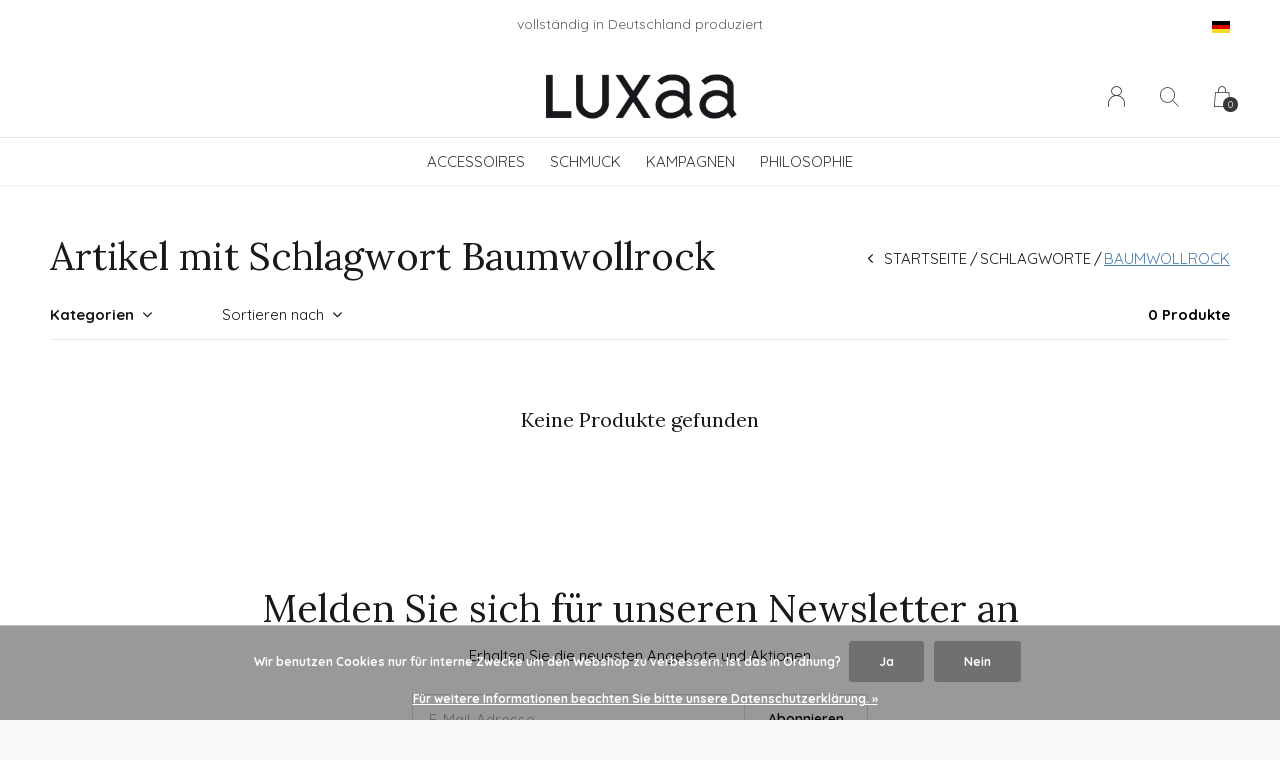

--- FILE ---
content_type: text/html;charset=utf-8
request_url: https://www.luxaa.de/de/tags/baumwollrock/
body_size: 6459
content:
<!doctype html>
<html lang="de" dir="ltr" class="center static h-white     white ">
	<head>
    
            
<script type="text/javascript">
   window.dataLayer = window.dataLayer || [];
   dataLayer.push({
                                                                            
                  ecomm_pagetype: "category",
                  ecomm_category: "Artikel mit Schlagwort Baumwollrock",
                  ecomm_prodid: "",
                  ecomm_totalvalue: "0"
                                                                             
                         
                  });
      
</script>

<!-- Google Tag Manager -->
<script>(function(w,d,s,l,i){w[l]=w[l]||[];w[l].push({'gtm.start':
new Date().getTime(),event:'gtm.js'});var f=d.getElementsByTagName(s)[0],
j=d.createElement(s),dl=l!='dataLayer'?'&l='+l:'';j.async=true;j.src=
'https://www.googletagmanager.com/gtm.js?id='+i+dl;f.parentNode.insertBefore(j,f);
})(window,document,'script','dataLayer','GTM-NHL6J7T');</script>
<!-- End Google Tag Manager -->    
    <meta charset="utf-8"/>
<!-- [START] 'blocks/head.rain' -->
<!--

  (c) 2008-2026 Lightspeed Netherlands B.V.
  http://www.lightspeedhq.com
  Generated: 17-01-2026 @ 13:01:46

-->
<link rel="canonical" href="https://www.luxaa.de/de/tags/baumwollrock/"/>
<link rel="alternate" href="https://www.luxaa.de/de/index.rss" type="application/rss+xml" title="Neue Produkte"/>
<link href="https://cdn.webshopapp.com/assets/cookielaw.css?2025-02-20" rel="stylesheet" type="text/css"/>
<meta name="robots" content="noodp,noydir"/>
<meta name="google-site-verification" content="Qrfjd_iVjgXd_lzLHH9_d6Ykn99tSc3a-531DaJ0Igo"/>
<meta name="google-site-verification" content="t86FQmC5s53MkPx2H4DkDCq-RF59maGkuveznoiU_WQ"/>
<meta property="og:url" content="https://www.luxaa.de/de/tags/baumwollrock/?source=facebook"/>
<meta property="og:site_name" content="Luxaa"/>
<meta property="og:title" content="Baumwollrock"/>
<meta property="og:description" content="Entdecken Sie Statement Mode made in Germany, puristisches Schmuckdesign &amp; filigraner Schmuck.<br />
Bestellen Sie versandkostenfrei online oder besuchen Sie uns vo"/>
<!--[if lt IE 9]>
<script src="https://cdn.webshopapp.com/assets/html5shiv.js?2025-02-20"></script>
<![endif]-->
<!-- [END] 'blocks/head.rain' -->
    
		<meta charset="utf-8">
		<meta http-equiv="x-ua-compatible" content="ie=edge">
		<title>Baumwollrock - Luxaa</title>
		<meta name="description" content="Entdecken Sie Statement Mode made in Germany, puristisches Schmuckdesign &amp; filigraner Schmuck.<br />
Bestellen Sie versandkostenfrei online oder besuchen Sie uns vo">
		<meta name="keywords" content="Baumwollrock">
		<meta name="theme-color" content="#ffffff">
		<meta name="MobileOptimized" content="320">
		<meta name="HandheldFriendly" content="true">
		<meta name="viewport" content="width=device-width, initial-scale=1, maximum-scale=1, viewport-fit=cover, target-densitydpi=device-dpi, shrink-to-fit=no">
		<meta name="author" content="https://www.dmws.nl">
		<link rel="preload" href="https://fonts.googleapis.com/css?family=Quicksand:300,400,500,600,700,800,900%7CLora:300,400,500,600,700,800,900" as="style">
		<link rel="preload" as="style" href="https://cdn.webshopapp.com/shops/130238/themes/180814/assets/screen.css?20250118115909?569">
    <link rel="preload" as="style" href="https://cdn.webshopapp.com/shops/130238/themes/180814/assets/settings.css?20250118115909">
    		<link rel="preload" as="style" href="https://cdn.webshopapp.com/shops/130238/themes/180814/assets/custom.css?20250118115909">
		<link rel="preload" as="font" href="https://cdn.webshopapp.com/shops/130238/themes/180814/assets/icomoon.woff2?20250118115909">
		<link rel="preload" as="script" href="https://ajax.googleapis.com/ajax/libs/jquery/1.7.2/jquery.min.js">
		<link rel="preload" as="script" href="https://ajax.googleapis.com/ajax/libs/jqueryui/1.10.1/jquery-ui.min.js">
		<link rel="preload" as="script" href="https://cdn.webshopapp.com/assets/gui.js?2025-02-20">	
		<link rel="preload" as="script" href="https://cdn.webshopapp.com/shops/130238/themes/180814/assets/scripts.js?20250118115909">
		<!--link rel="preload" as="script" href="https://cdn.webshopapp.com/shops/130238/themes/180814/assets/custom.js?20250118115909?711"-->
    <link rel="preload" as="script" href="https://cdn.webshopapp.com/shops/130238/themes/180814/assets/global.js?20250118115909">
    <link href="https://fonts.googleapis.com/css?family=Quicksand:300,400,500,600,700,800,900%7CLora:300,400,500,600,700,800,900" rel="stylesheet" type="text/css">
		<link rel="stylesheet" media="screen" href="https://cdn.webshopapp.com/shops/130238/themes/180814/assets/screen.css?20250118115909?928">
    <link rel="stylesheet" media="screen" href="https://cdn.webshopapp.com/shops/130238/themes/180814/assets/settings.css?20250118115909">
    		<link rel="stylesheet" media="screen" href="https://cdn.webshopapp.com/shops/130238/themes/180814/assets/custom.css?20250118115909">
    		<link rel="icon" type="image/x-icon" href="https://cdn.webshopapp.com/shops/130238/themes/180814/v/358760/assets/favicon.png?20221114135352">
		<link rel="apple-touch-icon" href="https://cdn.webshopapp.com/shops/130238/themes/180814/v/358760/assets/favicon.png?20221114135352">
		<link rel="mask-icon" href="https://cdn.webshopapp.com/shops/130238/themes/180814/v/358760/assets/favicon.png?20221114135352" color="#383838">
		<link rel="manifest" href="https://cdn.webshopapp.com/shops/130238/themes/180814/assets/manifest.json?20250118115909">
		<link rel="preconnect" href="https://ajax.googleapis.com">
		<link rel="preconnect" href="https://cdn.webshopapp.com/">
		<link rel="preconnect" href="https://cdn.webshopapp.com/">	
		<link rel="preconnect" href="https://fonts.googleapis.com">
		<link rel="preconnect" href="https://fonts.gstatic.com" crossorigin>
		<link rel="dns-prefetch" href="https://ajax.googleapis.com">
		<link rel="dns-prefetch" href="https://cdn.webshopapp.com/">
		<link rel="dns-prefetch" href="https://cdn.webshopapp.com/">	
		<link rel="dns-prefetch" href="https://fonts.googleapis.com">
		<link rel="dns-prefetch" href="https://fonts.gstatic.com" crossorigin>
		<meta name="msapplication-config" content="https://cdn.webshopapp.com/shops/130238/themes/180814/assets/browserconfig.xml?20250118115909">
<meta property="og:title" content="Baumwollrock">
<meta property="og:type" content="website"> 
<meta property="og:description" content="Entdecken Sie Statement Mode made in Germany, puristisches Schmuckdesign &amp; filigraner Schmuck.<br />
Bestellen Sie versandkostenfrei online oder besuchen Sie uns vo">
<meta property="og:site_name" content="Luxaa">
<meta property="og:url" content="https://www.luxaa.de/">
<meta property="og:image" content="https://cdn.webshopapp.com/shops/130238/themes/180814/v/763744/assets/hero-image.jpg?20221114135352">
<meta name="twitter:title" content="Baumwollrock">
<meta name="twitter:description" content="Entdecken Sie Statement Mode made in Germany, puristisches Schmuckdesign &amp; filigraner Schmuck.<br />
Bestellen Sie versandkostenfrei online oder besuchen Sie uns vo">
<meta name="twitter:site" content="Luxaa">
<meta name="twitter:card" content="https://cdn.webshopapp.com/shops/130238/themes/180814/assets/logo.png?20250118115909">
<meta name="twitter:image" content="https://cdn.webshopapp.com/shops/130238/themes/180814/v/763744/assets/hero-image.jpg?20221114135352">
<script type="application/ld+json">
  [
        {
      "@context": "http://schema.org/",
      "@type": "Organization",
      "url": "https://www.luxaa.de/",
      "name": "Luxaa",
      "legalName": "Luxaa",
      "description": "Entdecken Sie Statement Mode made in Germany, puristisches Schmuckdesign &amp; filigraner Schmuck.<br />
Bestellen Sie versandkostenfrei online oder besuchen Sie uns vo",
      "logo": "https://cdn.webshopapp.com/shops/130238/themes/180814/assets/logo.png?20250118115909",
      "image": "https://cdn.webshopapp.com/shops/130238/themes/180814/v/763744/assets/hero-image.jpg?20221114135352",
      "contactPoint": {
        "@type": "ContactPoint",
        "contactType": "Customer service",
        "telephone": "+49 (0) 341 99389155"
      },
      "address": {
        "@type": "PostalAddress",
        "streetAddress": "Unternehmenssitz",
        "addressLocality": "06198 Salzatal / Deutschland",
        "postalCode": "Wacholderweg 6",
        "addressCountry": "DE"
      }
         
    },
    { 
      "@context": "http://schema.org", 
      "@type": "WebSite", 
      "url": "https://www.luxaa.de/", 
      "name": "Luxaa",
      "description": "Entdecken Sie Statement Mode made in Germany, puristisches Schmuckdesign &amp; filigraner Schmuck.<br />
Bestellen Sie versandkostenfrei online oder besuchen Sie uns vo",
      "author": [
        {
          "@type": "Organization",
          "url": "https://www.dmws.nl/",
          "name": "DMWS B.V.",
          "address": {
            "@type": "PostalAddress",
            "streetAddress": "Klokgebouw 195 (Strijp-S)",
            "addressLocality": "Eindhoven",
            "addressRegion": "NB",
            "postalCode": "5617 AB",
            "addressCountry": "NL"
          }
        }
      ]
    }
  ]
</script>        	</head>
	<body>
    <!-- Google Tag Manager (noscript) --><noscript><iframe src="https://www.googletagmanager.com/ns.html?id=GTM-NHL6J7T"
    height="0" width="0" style="display:none;visibility:hidden"></iframe></noscript><!-- End Google Tag Manager (noscript) --><ul class="hidden-data hidden"><li>130238</li><li>180814</li><li>ja</li><li>de</li><li>live</li><li>info//luxaa/de</li><li>https://www.luxaa.de/de/</li></ul><div id="root"><header id="top"><p id="logo"><a href="https://www.luxaa.de/de/" accesskey="h"><img src="https://cdn.webshopapp.com/shops/130238/themes/180814/v/358822/assets/logo-dark.png?20221114135352" alt="Luxaa" width="220" height="45" class="inv"><img src="https://cdn.webshopapp.com/shops/130238/themes/180814/v/362523/assets/logo-light.png?20221114135352" alt="Luxaa" width="220" height="45"></a></p><nav id="skip"><ul><li><a href="#nav" accesskey="n">Ga naar navigatie (n)</a></li><li><a href="#content" accesskey="c">Ga naar inhoud (c)</a></li><li><a href="#footer" accesskey="f">Ga naar footer (f)</a></li></ul></nav><nav id="nav" aria-label="Menu"><ul class="text-uppercase"><li class="scroll"><a href="https://www.luxaa.de/de/accessoires/"> Accessoires</a><ul class="mega"><li class="img"><img src="https://cdn.webshopapp.com/shops/130238/themes/180814/assets/preload.gif?20250118115909" data-src="https://cdn.webshopapp.com/shops/130238/themes/180814/v/359282/assets/menu-image.jpg?20221114135352" alt="Statement Mode Made in Germany - Schmuckdesign  - filigraner Schmuck  | Luxaa" width="455" height="455"></li><li><a href="https://www.luxaa.de/de/accessoires/alle/">Alle</a></li><li><a href="https://www.luxaa.de/de/accessoires/taschen/">Taschen</a></li><li><a href="https://www.luxaa.de/de/accessoires/tuecher-schals/">Tücher &amp; Schals</a></li></ul></li><li class=""><a href="https://www.luxaa.de/de/schmuck/">Schmuck</a><ul class="mega"><li class="img"><img src="https://cdn.webshopapp.com/shops/130238/themes/180814/assets/preload.gif?20250118115909" data-src="https://cdn.webshopapp.com/shops/130238/themes/180814/v/359282/assets/menu-image.jpg?20221114135352" alt="Statement Mode Made in Germany - Schmuckdesign  - filigraner Schmuck  | Luxaa" width="455" height="455"></li><li><a href="https://www.luxaa.de/de/schmuck/alle/">Alle</a></li><li><a href="https://www.luxaa.de/de/schmuck/goldschmuck/">Goldschmuck</a></li><li><a href="https://www.luxaa.de/de/schmuck/silberschmuck/">Silberschmuck</a></li><li><a href="https://www.luxaa.de/de/schmuck/weitere-materialien/">Weitere  Materialien</a></li></ul></li><li class="scroll"><a href="https://www.luxaa.de/de/kampagnen/">Kampagnen</a></li><li class="scroll"><a href="https://www.luxaa.de/de/philosophie/">Philosophie</a></li></ul><ul><li><a accesskey="6" href="https://www.luxaa.de/de/account/"><i class="icon-user"></i><span class="hidden"> Anmelden</span></a><em>(5)</em><li><a accesskey="7" href="./"><i class="icon-zoom"></i><span class="hidden">Suchen</span></a><em>(6)</em></li><li class="cart"><a accesskey="8" href="https://www.luxaa.de/de/cart/"><i class="icon-cart"></i><span class="hidden">Ihr Warenkorb</span><span>0</span></a><em>(7)</em></li><li class="lang"><a class="nl" accesskey="9" href="./"><img src="https://cdn.webshopapp.com/shops/130238/themes/180814/assets/flag-de.svg?20250118115909" alt="Deutsch" width="18" height="12"><span class="hidden">Sprache</span></a><em>(9)</em><ul><li><a href="https://www.luxaa.de/de/go/category/"><img src="https://cdn.webshopapp.com/shops/130238/themes/180814/assets/flag-de.svg?20250118115909" alt="Deutsch" width="18" height="12"><span>Deutsch</span></a></li><li><a href="https://www.luxaa.de/en/go/category/"><img src="https://cdn.webshopapp.com/shops/130238/themes/180814/assets/flag-en.svg?20250118115909" alt="English" width="18" height="12"><span>English</span></a></li><li class="active"><a href="https://www.luxaa.de/de/session/currency/eur/">EUR (€)</a></li><li ><a href="https://www.luxaa.de/de/session/currency/gbp/">GBP (£)</a></li><li ><a href="https://www.luxaa.de/de/session/currency/usd/">USD ($)</a></li></ul></li></ul></nav><form action="https://www.luxaa.de/de/search/" method="get" id="formSearch"><p><label for="q">Suchen</label><input type="search" id="q" name="q" value="" autocomplete="off" required><button type="submit">Suchen</button></p></form><div class="subheader"><div class="owlSlider"><div class="item">vollständig in Deutschland produziert</div><div class="item">kostenfreier Versand </div><div class="item">hochwertige Bio-Qualität</div><div class="item">Geld-zurück-Garantie</div></div><li class="language-widget"><a class="nl" accesskey="9"><img src="https://cdn.webshopapp.com/shops/130238/themes/180814/assets/flag-de.svg?20250118115909" alt="Deutsch" width="18" height="12"><span class="hidden">Sprache</span></a><ul><li><a href="https://www.luxaa.de/de/go/category/"><img src="https://cdn.webshopapp.com/shops/130238/themes/180814/assets/flag-de.svg?20250118115909" alt="Deutsch" width="18" height="12"><span>Deutsch</span></a></li><li><a href="https://www.luxaa.de/en/go/category/"><img src="https://cdn.webshopapp.com/shops/130238/themes/180814/assets/flag-en.svg?20250118115909" alt="English" width="18" height="12"><span>English</span></a></li><li class="active"><a href="https://www.luxaa.de/de/session/currency/eur/">EUR (€)</a></li><li ><a href="https://www.luxaa.de/de/session/currency/gbp/">GBP (£)</a></li><li ><a href="https://www.luxaa.de/de/session/currency/usd/">USD ($)</a></li></ul></li></div></header><main id="content" class="light p-enabled  "><article class=""><h1 class="m10">Artikel mit Schlagwort Baumwollrock</h1></article><article class="module-box no-img"><nav class="nav-sticky"><ul><li><a href="https://www.luxaa.de/de/">Startseite</a></li><li><a href="https://www.luxaa.de/de/tags/">Schlagworte</a></li><li>Baumwollrock</li></ul></nav><form action="https://www.luxaa.de/de/tags/baumwollrock/" method="get" class="form-filter" id="formFilter"><input type="hidden" name="limit" value="24" id="filter_form_limit_active" /><input type="hidden" name="sort" value="newest" id="filter_form_sort_active" /><input type="hidden" name="max" value="5" id="filter_form_max_active" /><input type="hidden" name="min" value="0" id="filter_form_min_active" /><ul class="list-filter" aria-label="Filter"><li class="strong tablet-hide"><a href="./">Kategorien</a><ul><li><a href="https://www.luxaa.de/de/accessoires/"> Accessoires <span>(6)</span></a><ul><li><a href="https://www.luxaa.de/de/accessoires/alle/">Alle <span>(6)</span></a></li><li><a href="https://www.luxaa.de/de/accessoires/taschen/">Taschen <span>(1)</span></a></li><li><a href="https://www.luxaa.de/de/accessoires/tuecher-schals/">Tücher &amp; Schals <span>(4)</span></a></li></ul></li><li><a href="https://www.luxaa.de/de/schmuck/">Schmuck <span>(125)</span></a><ul><li><a href="https://www.luxaa.de/de/schmuck/alle/">Alle <span>(124)</span></a><ul><li><a href="https://www.luxaa.de/de/schmuck/alle/ohrschmuck/">Ohrschmuck <span>(90)</span></a></li><li><a href="https://www.luxaa.de/de/schmuck/alle/ringe/">Ringe  <span>(27)</span></a></li><li><a href="https://www.luxaa.de/de/schmuck/alle/ketten/">Ketten <span>(6)</span></a></li></ul></li><li><a href="https://www.luxaa.de/de/schmuck/goldschmuck/">Goldschmuck <span>(69)</span></a><ul><li><a href="https://www.luxaa.de/de/schmuck/goldschmuck/ohrschmuck/">Ohrschmuck <span>(53)</span></a></li><li><a href="https://www.luxaa.de/de/schmuck/goldschmuck/ringe/">Ringe <span>(15)</span></a></li><li><a href="https://www.luxaa.de/de/schmuck/goldschmuck/ketten/">Ketten <span>(5)</span></a></li></ul></li><li><a href="https://www.luxaa.de/de/schmuck/silberschmuck/">Silberschmuck <span>(55)</span></a><ul><li><a href="https://www.luxaa.de/de/schmuck/silberschmuck/ohrschmuck/">Ohrschmuck <span>(39)</span></a></li><li><a href="https://www.luxaa.de/de/schmuck/silberschmuck/ringe/">Ringe <span>(12)</span></a></li><li><a href="https://www.luxaa.de/de/schmuck/silberschmuck/ketten/">Ketten <span>(4)</span></a></li></ul></li><li><a href="https://www.luxaa.de/de/schmuck/weitere-materialien/">Weitere  Materialien <span>(14)</span></a></li></ul></li><li><a href="https://www.luxaa.de/de/kampagnen/">Kampagnen <span>(1)</span></a></li><li><a href="https://www.luxaa.de/de/philosophie/">Philosophie <span>(0)</span></a></li></ul></li><li><a href="./" data-sort="true">Sortieren nach</a><p><span><label class="hidden" for="sort">Sortieren nach:</label><select id="sortselect" name="sort"><option value="popular">Am meisten angesehen</option><option value="newest" selected="selected">Neueste Produkte</option><option value="lowest">Niedrigster Preis</option><option value="highest">Höchster Preis</option><option value="asc">Name aufsteigend</option><option value="desc">Name absteigend</option></select></span></p></li><li class="text-right">0 Produkte</li></ul></form><ul class="list-collection"><li class="wide"><h2 style="color:#191919;">Keine Produkte gefunden</h2></li></ul></article><article class="m250"><p class="strong"></p></article><form id="formNewsletter" action="https://www.luxaa.de/de/account/newsletter/" method="post" class="form-newsletter"><input type="hidden" name="key" value="ce0ffd8914cca2d072c8afae826f1ce9" /><h2>Melden Sie sich für unseren Newsletter an</h2><p>Erhalten Sie die neuesten Angebote und Aktionen</p><p><label for="formNewsletterEmail">E-Mail-Adresse</label><input type="email" id="formNewsletterEmail" name="email" required><button type="submit">Abonnieren</button></p></form></main><footer id="footer" class="light-footer"><nav><div><h3>Luxaa <br> A Clean Future of Fashion</h3><p>Pure Organic Statement Fashion <br> Pure Made in  Germany</p><p></p></div><div><h3>Informationen</h3><ul><li><a href="https://www.luxaa.de/de/service/stores/">Concept Store Leipzig</a></li><li><a href="https://www.luxaa.de/de/service/presse/">Presse</a></li><li><a href="https://www.luxaa.de/de/service/">Kontakt</a></li><li><a href="https://www.luxaa.de/de/service/shipping-returns/">Versand &amp; Lieferzeiten</a></li><li><a href="https://www.luxaa.de/de/service/payment-methods/">Größenberater</a></li><li><a href="https://www.luxaa.de/de/service/pflegehinweise/">Pflegehinweise</a></li><li><a href="https://www.luxaa.de/de/service/disclaimer/">Widerruf &amp; Retour</a></li><li><a href="https://www.luxaa.de/de/service/privacy-policy/">Datenschutzerklärung</a></li><li><a href="https://www.luxaa.de/de/service/general-terms-conditions/">AGB</a></li><li><a href="https://www.luxaa.de/de/service/about/">Impressum</a></li><li><a href="https://www.luxaa.de/de/sitemap/">Sitemap</a></li></ul></div><div><h3><a class="title" href="https://www.luxaa.de/de/catalog/">Kategorien</a></h3><ul><li><a href="https://www.luxaa.de/de/accessoires/"> Accessoires</a></li><li><a href="https://www.luxaa.de/de/schmuck/">Schmuck</a></li><li><a href="https://www.luxaa.de/de/kampagnen/">Kampagnen</a></li><li><a href="https://www.luxaa.de/de/philosophie/">Philosophie</a></li></ul></div><div><h3>Kontakt</h3><ul class="list-contact"><li><a href="tel:">+49 (0) 341 99389155</a> Kundenservice &amp; Bestellhotline</li><li><span><a href="./" class="email"><span class="__cf_email__" data-cfemail="51383f373e113d242930307f3534">[email&#160;protected]</span></a></span> 24h- Service </li></ul></div></nav><ul class="list-social"><li><a rel="external" href="https://de-de.facebook.com/luxaa.leipzig/"><i class="icon-facebook"></i><span>Facebook</span></a></li><li><a rel="external" href="https://www.instagram.com/luxaa.de/?hl=de"><i class="icon-instagram"></i><span>Instagram</span></a></li></ul><ul class="list-payments dmws-payments"><li><img src="https://cdn.webshopapp.com/shops/130238/themes/180814/assets/preload.gif?20250118115909" data-src="https://cdn.webshopapp.com/shops/130238/themes/180814/assets/z-banktransfer.png?20250118115909" alt="banktransfer" width="45" height="21"></li><li><img src="https://cdn.webshopapp.com/shops/130238/themes/180814/assets/preload.gif?20250118115909" data-src="https://cdn.webshopapp.com/shops/130238/themes/180814/assets/z-cash.png?20250118115909" alt="cash" width="45" height="21"></li><li><img src="https://cdn.webshopapp.com/shops/130238/themes/180814/assets/preload.gif?20250118115909" data-src="https://cdn.webshopapp.com/shops/130238/themes/180814/assets/z-mastercard.png?20250118115909" alt="mastercard" width="45" height="21"></li><li><img src="https://cdn.webshopapp.com/shops/130238/themes/180814/assets/preload.gif?20250118115909" data-src="https://cdn.webshopapp.com/shops/130238/themes/180814/assets/z-visa.png?20250118115909" alt="visa" width="45" height="21"></li><li><img src="https://cdn.webshopapp.com/shops/130238/themes/180814/assets/preload.gif?20250118115909" data-src="https://cdn.webshopapp.com/shops/130238/themes/180814/assets/z-americanexpress.png?20250118115909" alt="americanexpress" width="45" height="21"></li><li><img src="https://cdn.webshopapp.com/shops/130238/themes/180814/assets/preload.gif?20250118115909" data-src="https://cdn.webshopapp.com/shops/130238/themes/180814/assets/z-maestro.png?20250118115909" alt="maestro" width="45" height="21"></li><li><img src="https://cdn.webshopapp.com/shops/130238/themes/180814/assets/preload.gif?20250118115909" data-src="https://cdn.webshopapp.com/shops/130238/themes/180814/assets/z-paypalcp.png?20250118115909" alt="paypalcp" width="45" height="21"></li></ul><p><img src="https://cdn.webshopapp.com/shops/130238/themes/180814/assets/preload.gif?20250118115909" data-src="https://cdn.webshopapp.com/shops/130238/themes/180814/v/358822/assets/logo-dark.png?20221114135352" alt="Luxaa" width="220" height="45" class="inv"><span class="dmws-copyright">© Copyright <span class="date">2019</span> - Theme RePos - Theme By <a href="https://dmws.nl/themes/" target="_blank" rel="noopener">DMWS</a> x <a href="https://plus.dmws.nl/" title="Upgrade your theme with Plus+ for Lightspeed" target="_blank" rel="noopener">Plus+</a>  - <a href="https://www.luxaa.de/de/rss/">RSS feed</a></span></p></footer><script data-cfasync="false" src="/cdn-cgi/scripts/5c5dd728/cloudflare-static/email-decode.min.js"></script><script>
       var instaUser = false;
  var showWishlist = '';
  var accountName = '';
	var basicUrl = 'https://www.luxaa.de/de/';
  var checkoutLink = 'https://www.luxaa.de/de/checkout/';
  var exclVat = 'exkl. MwSt.';
  var asyncUrl = 'https://cdn.webshopapp.com/shops/130238/themes/180814/assets/async.js?20250118115909';
  var TRANSLATIONS = {
  	"viewProuct": 'Produkt anzeigen',
    "of": 'of',
    "articlesSeen": 'products seen',
    "favorites": 'Favoriten',
    "shippingCosts": 'Versandkosten',
    "inCart": 'In winkelwagen',
    "excl": 'Excl',
    "seenProducts": 'Gesehen %1 der %2 Produkte'
  };
  var SHOP_SETTINGS = {
    "SHOW_PRODUCT_BRAND": 1,
    "B2B": '',
    "LEGAL": 'normal',
    // "showSecondImage": ( "1" === "1" ) ? 0: 1,
    "showSecondImage": 1,
    "imageFill": 1 ? "1": "2",
    "CURRENCY": {
    	"SHOW": 1,
      "CHAR": '€'
    }
  }
	var template = 'pages/collection.rain';
  var view = 'Ansehen';
	var validFor = 'Gültig für';
	var noRewards = 'Für diese Bestellung sind keine Prämien verfügbar.';

	window.LS_theme = {
    "name":"RePOS",
    "developer":"DMWS",
    "docs":"https://supportdmws.zendesk.com/hc/nl/sections/360004945820-Theme-Repos",
  }
</script><style>
    .ui-slider-a label:before { content: "€"; }
</style></div><script src="https://ajax.googleapis.com/ajax/libs/jquery/1.7.2/jquery.min.js"></script><script>window.jQuery || document.write('<script src="https://cdn.webshopapp.com/shops/130238/themes/180814/assets/jquery.js?20250118115909"><\/script>');</script><script src="https://ajax.googleapis.com/ajax/libs/jqueryui/1.10.1/jquery-ui.min.js"></script><script>window.jQuery.ui || document.write('<script src="https://cdn.webshopapp.com/shops/130238/themes/180814/assets/jquery-ui.js?20250118115909"><\/script>')</script><script>let $ = jQuery</script><script src="https://cdn.webshopapp.com/shops/130238/themes/180814/assets/instafeed-min.js?20250118115909"></script><script src="https://cdn.webshopapp.com/assets/gui.js?2025-02-20"></script><script src="https://cdn.webshopapp.com/shops/130238/themes/180814/assets/scripts.js?20250118115909"></script><script src="https://cdn.webshopapp.com/shops/130238/themes/180814/assets/global.js?20250118115909"></script><script src="https://cdn.webshopapp.com/shops/130238/themes/180814/assets/custom.js?20250118115909?948"></script><!-- [START] 'blocks/body.rain' --><script>
(function () {
  var s = document.createElement('script');
  s.type = 'text/javascript';
  s.async = true;
  s.src = 'https://www.luxaa.de/de/services/stats/pageview.js';
  ( document.getElementsByTagName('head')[0] || document.getElementsByTagName('body')[0] ).appendChild(s);
})();
</script><script>
var _ac = {}; var p = window.location.pathname; var c = window.location.protocol + "//" + window.location.host + p; var j = c + '?format=json'; function get_data(j) { return $.ajax({ url: j, type: 'GET', dataType: 'json', crossDomain: true }); } function get_product_id(du) { return $.ajax({ url: du, type: 'GET', dataType: 'json' }); } if (p.indexOf('/checkout/thankyou') == -1) { get_data(j).done(function(data) { if(data.shop.cookies.allow == true) { if (c.substr(c.length - 5) == '.html') { var du = c.substr(0,c.length - 5) + '.ajax'; get_product_id(du).done(function(product_data) { _ac.product = product_data.id; }); } (function(d, t) { var a = d.createElement(t), s = d.getElementsByTagName(t)[0]; a.async = a.src = '//pixel.adcrowd.com/smartpixel/b28d7c6b6aec04f5525b453411ff4336.js'; s.parentNode.insertBefore(a, s); }(document, 'script')); } }); }
</script><script>
(function () {
  var s = document.createElement('script');
  s.type = 'text/javascript';
  s.async = true;
  s.src = 'https://chimpstatic.com/mcjs-connected/js/users/efae15f26a0ef4d9d72d6f683/eaf3d8d09bfcaeb15f860bb2f.js';
  ( document.getElementsByTagName('head')[0] || document.getElementsByTagName('body')[0] ).appendChild(s);
})();
</script><div class="wsa-cookielaw">
            Wir benutzen Cookies nur für interne Zwecke um den Webshop zu verbessern. Ist das in Ordnung?
      <a href="https://www.luxaa.de/de/cookielaw/optIn/" class="wsa-cookielaw-button wsa-cookielaw-button-green" rel="nofollow" title="Ja">Ja</a><a href="https://www.luxaa.de/de/cookielaw/optOut/" class="wsa-cookielaw-button wsa-cookielaw-button-red" rel="nofollow" title="Nein">Nein</a><a href="https://www.luxaa.de/de/service/privacy-policy/" class="wsa-cookielaw-link" rel="nofollow" title="Für weitere Informationen beachten Sie bitte unsere Datenschutzerklärung.">Für weitere Informationen beachten Sie bitte unsere Datenschutzerklärung. &raquo;</a></div><!-- [END] 'blocks/body.rain' -->	</body>
</html>

--- FILE ---
content_type: text/javascript;charset=utf-8
request_url: https://www.luxaa.de/de/services/stats/pageview.js
body_size: -413
content:
// SEOshop 17-01-2026 13:01:48